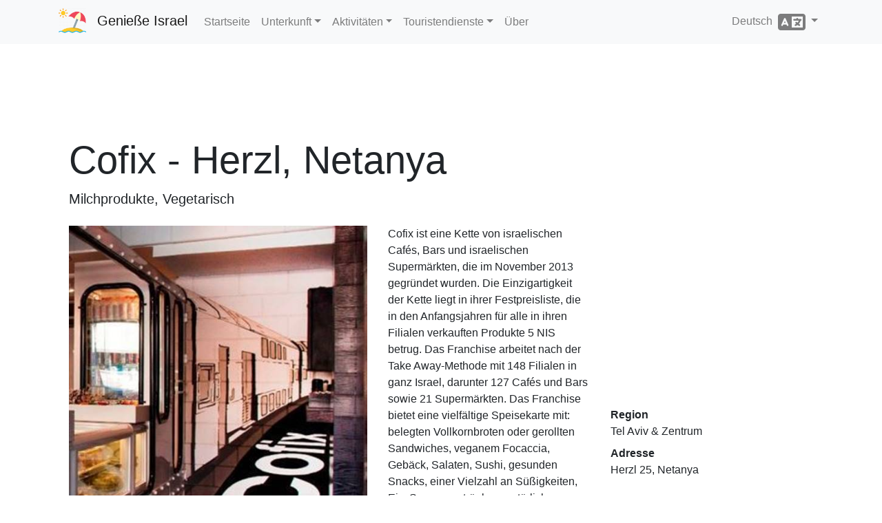

--- FILE ---
content_type: text/html; charset=utf-8
request_url: https://www.enjoyingisrael.com/de/restaurants/44915/cofix-herzl-netanya
body_size: 5357
content:
<!doctype html>
<html lang="de">
<head>
	<meta charset="utf-8" />
	<title>Cofix - Herzl, Netanya - Genie&#xDF;e Israel</title>
	<meta name="viewport" content="width=device-width, initial-scale=1.0" />
	<meta http-equiv="X-UA-Compatible" content="IE=edge" />
	
	
		<link rel="stylesheet" href="/css/site.min.css?v=YfANSZQl2RlpFTxOnoGHFzK-AMI1hQUowPddRoZwW-g" />
	
	<link rel="apple-touch-icon-precomposed" sizes="57x57" href="/apple-touch-icon-57x57.png" />
	<link rel="apple-touch-icon-precomposed" sizes="114x114" href="/apple-touch-icon-114x114.png" />
	<link rel="apple-touch-icon-precomposed" sizes="72x72" href="/apple-touch-icon-72x72.png" />
	<link rel="apple-touch-icon-precomposed" sizes="144x144" href="/apple-touch-icon-144x144.png" />
	<link rel="apple-touch-icon-precomposed" sizes="120x120" href="/apple-touch-icon-120x120.png" />
	<link rel="apple-touch-icon-precomposed" sizes="152x152" href="/apple-touch-icon-152x152.png" />
	<link rel="icon" type="image/png" href="/favicon-32x32.png" sizes="32x32" />
	<link rel="icon" type="image/png" href="/favicon-16x16.png" sizes="16x16" />
			<link rel="alternate" hreflang="de" href="https://www.enjoyingisrael.com/de/restaurants/44915/cofix-herzl-netanya" />
			<link rel="alternate" hreflang="en" href="https://www.enjoyingisrael.com/restaurants/44915/cofix-herzl-netanya" />
			<link rel="alternate" hreflang="es" href="https://www.enjoyingisrael.com/es/restaurants/44915/cofix-herzl-netanya" />
			<link rel="alternate" hreflang="fr" href="https://www.enjoyingisrael.com/fr/restaurants/44915/cofix-herzl-netanya" />
			<link rel="alternate" hreflang="he" href="https://www.enjoyingisrael.com/he/restaurants/44915/%D7%A7%D7%95%D7%A4%D7%99%D7%A7%D7%A1-%D7%94%D7%A8%D7%A6%D7%9C-%D7%A0%D7%AA%D7%A0%D7%99%D7%94" />
			<link rel="alternate" hreflang="it" href="https://www.enjoyingisrael.com/it/restaurants/44915/cofix-herzl-netanya" />
			<link rel="alternate" hreflang="pl" href="https://www.enjoyingisrael.com/pl/restaurants/44915/cofix-herzl-netanya" />
			<link rel="alternate" hreflang="pt" href="https://www.enjoyingisrael.com/pt/restaurants/44915/cofix-herzl-netanya" />
			<link rel="alternate" hreflang="ru" href="https://www.enjoyingisrael.com/ru/restaurants/44915/%D1%80%D0%B5%D1%81%D1%82%D0%BE%D1%80%D0%B0%D0%BD-%D0%BA%D0%BE%D1%84%D0%B8%D0%BA%D1%81-%D0%B3%D0%B5%D1%80%D1%86%D0%BB%D1%8C-%D0%BD%D0%B5%D1%82%D0%B0%D0%BD%D0%B8%D1%8F" />
			<link rel="alternate" hreflang="uk" href="https://www.enjoyingisrael.com/uk/restaurants/44915/%D0%BA%D0%BE%D1%84%D1%96%D0%BA%D1%81-%D0%B3%D0%B5%D1%80%D1%86%D0%BB%D1%8C-%D0%BD%D0%B5%D1%82%D0%B0%D0%BD%D1%96%D1%8F" />
			<link rel="alternate" hreflang="zh" href="https://www.enjoyingisrael.com/zh/restaurants/44915/%E7%A7%91%E8%8F%B2%E5%85%8B%E6%96%AF-%E5%86%85%E5%9D%A6%E4%BA%9A-%E8%8D%B7%E5%85%B9%E5%B0%94" />
	<meta name="application-name" content="Genie&#xDF;e Israel" />
	<meta name="msapplication-TileColor" content="#ffffff" />
	<meta name="msapplication-TileImage" content="/img/mstile-144x144.png" />
	<meta name="agd-partner-manual-verification" />
	
	<meta name="description" content="Cofix ist eine Kette von israelischen Caf&#xE9;s, Bars und israelischen Superm&#xE4;rkten, die im November 2013 gegr&#xFC;ndet wurden. Die Einzigartigkeit der Kette liegt in ..." />

	<script async src="//www.googletagmanager.com/gtag/js?id=UA-1975424-26"></script>
	<script>window.dataLayer = window.dataLayer || []; function gtag() { dataLayer.push(arguments); } gtag('js', new Date()); gtag('config', 'UA-1975424-26');</script>
<script data-ad-client="ca-pub-9025242125410402" async src="https://pagead2.googlesyndication.com/pagead/js/adsbygoogle.js"></script></head>
<body>
	<div class="navbar navbar-expand-lg fixed-top navbar-light bg-light">
		<div class="container">
			<a class="navbar-brand" href="/de">Genie&#xDF;e Israel</a>
			<button class="navbar-toggler" type="button" data-toggle="collapse" data-target="#navbarResponsive" aria-controls="navbarResponsive" aria-expanded="false" aria-label="Toggle navigation">
				<span class="navbar-toggler-icon"></span>
			</button>
			<div class="collapse navbar-collapse" id="navbarResponsive">
				<ul class="navbar-nav">
					<li class="nav-item"><a class="nav-link" href="/de">Startseite</a></li>
					<li class="nav-item dropdown">
						<a class="nav-link dropdown-toggle" href="#" id="navbarDropdown" role="button" data-toggle="dropdown" aria-haspopup="true" aria-expanded="false">Unterkunft</a>
						<div class="dropdown-menu" aria-labelledby="navbarDropdown">
							<a class="dropdown-item" href="/de/hotels">Hotels</a>
							<a class="dropdown-item" href="/de/hostels">Jugendherbergen</a>
							<a class="dropdown-item" href="/de/bb">B&amp;B</a>
						</div>
					</li>
					<li class="nav-item dropdown">
						<a class="nav-link dropdown-toggle" href="#" id="navbarDropdown" role="button" data-toggle="dropdown" aria-haspopup="true" aria-expanded="false">Aktivit&#xE4;ten</a>
						<div class="dropdown-menu" aria-labelledby="navbarDropdown">
							<a class="dropdown-item" href="/de/trails">Wanderwege</a>
							<a class="dropdown-item" href="/de/attractions">Sehensw&#xFC;rdigkeiten</a>
							<a class="dropdown-item" href="/de/restaurants">Restaurants</a>
						</div>
					</li>
					<li class="nav-item dropdown">
						<a class="nav-link dropdown-toggle" href="#" id="navbarDropdown" role="button" data-toggle="dropdown" aria-haspopup="true" aria-expanded="false">Touristendienste</a>
						<div class="dropdown-menu" aria-labelledby="navbarDropdown">
							<a class="dropdown-item" href="/de/tour-guides">Reiseleiter</a>
						</div>
					</li>
					<li class="nav-item"><a class="nav-link" href="/de/about">&#xDC;ber</a>
				</ul>
				<ul class="nav navbar-nav ml-auto">
					<li class="nav-item dropdown">
	<a class="nav-link dropdown-toggle" href="#" id="langDropdown" role="button" data-toggle="dropdown" aria-haspopup="true" aria-expanded="false">
		Deutsch &nbsp;<span class="fas fa-language fa-2x align-middle"></span>
	</a>
	<div class="dropdown-menu" aria-labelledby="langDropdown">
<a class="dropdown-item" href="https://www.enjoyingisrael.com/restaurants/44915/cofix-herzl-netanya">English</a><a class="dropdown-item" href="https://www.enjoyingisrael.com/zh/restaurants/44915/%E7%A7%91%E8%8F%B2%E5%85%8B%E6%96%AF-%E5%86%85%E5%9D%A6%E4%BA%9A-%E8%8D%B7%E5%85%B9%E5%B0%94">&#x4E2D;&#x6587;</a><a class="dropdown-item" href="https://www.enjoyingisrael.com/fr/restaurants/44915/cofix-herzl-netanya">Fran&#xE7;ais</a><a class="dropdown-item" href="https://www.enjoyingisrael.com/es/restaurants/44915/cofix-herzl-netanya">Espa&#xF1;ol</a><a class="dropdown-item" href="https://www.enjoyingisrael.com/pt/restaurants/44915/cofix-herzl-netanya">Portugu&#xEA;s</a><a class="dropdown-item" href="https://www.enjoyingisrael.com/ru/restaurants/44915/%D1%80%D0%B5%D1%81%D1%82%D0%BE%D1%80%D0%B0%D0%BD-%D0%BA%D0%BE%D1%84%D0%B8%D0%BA%D1%81-%D0%B3%D0%B5%D1%80%D1%86%D0%BB%D1%8C-%D0%BD%D0%B5%D1%82%D0%B0%D0%BD%D0%B8%D1%8F">&#x420;&#x443;&#x441;&#x441;&#x43A;&#x438;&#x439;</a><a class="dropdown-item" href="https://www.enjoyingisrael.com/it/restaurants/44915/cofix-herzl-netanya">Italiano</a><a class="dropdown-item" href="https://www.enjoyingisrael.com/pl/restaurants/44915/cofix-herzl-netanya">Polski</a><a class="dropdown-item" href="https://www.enjoyingisrael.com/uk/restaurants/44915/%D0%BA%D0%BE%D1%84%D1%96%D0%BA%D1%81-%D0%B3%D0%B5%D1%80%D1%86%D0%BB%D1%8C-%D0%BD%D0%B5%D1%82%D0%B0%D0%BD%D1%96%D1%8F">&#x423;&#x43A;&#x440;&#x430;&#x457;&#x43D;&#x441;&#x44C;&#x43A;&#x430;</a><a class="dropdown-item" href="https://www.enjoyingisrael.com/he/restaurants/44915/%D7%A7%D7%95%D7%A4%D7%99%D7%A7%D7%A1-%D7%94%D7%A8%D7%A6%D7%9C-%D7%A0%D7%AA%D7%A0%D7%99%D7%94">&#x5E2;&#x5D1;&#x5E8;&#x5D9;&#x5EA;</a>	</div>
</li>
				</ul>
			</div>
		</div>
	</div>
	<div class="container">
		<div class="container">
	<div style="margin: 15px 0;">
		<ins class="adsbygoogle" style="display:block" data-ad-client="ca-pub-9025242125410402" data-ad-slot="4449108917" data-ad-format="horizontal" data-full-width-responsive="true"></ins>
		<script>(adsbygoogle = window.adsbygoogle || []).push({});</script>
	</div>
	<h1 class="display-4 mt-2">Cofix - Herzl, Netanya</h1>
	<p class="lead mb-4">Milchprodukte, Vegetarisch</p>
	<div class="row">
		<div class="col-12 col-sm-6 col-md-7 col-lg-5 mb-4">
			<div class="carousel slide" data-ride="carousel" data-interval="4000">
				<div class="carousel-inner">
						<div class="carousel-item active">
							<img class="d-block w-100" src="/pic/restaurants/0022525_cofix-hanasi-hadera_493.jpeg" alt="Cofix - Herzl, Netanya" />
						</div>
				</div>
			</div>
		</div>
		<div class="col-12 col-sm col-md col-lg">
			<p>Cofix ist eine Kette von israelischen Cafés, Bars und israelischen Supermärkten, die im November 2013 gegründet wurden. Die Einzigartigkeit der Kette liegt in ihrer Festpreisliste, die in den Anfangsjahren für alle in ihren Filialen verkauften Produkte 5 NIS betrug. Das Franchise arbeitet nach der Take Away-Methode mit 148 Filialen in ganz Israel, darunter 127 Cafés und Bars sowie 21 Supermärkten. Das Franchise bietet eine vielfältige Speisekarte mit: belegten Vollkornbroten oder gerollten Sandwiches, veganem Focaccia, Gebäck, Salaten, Sushi, gesunden Snacks, einer Vielzahl an Süßigkeiten, Eis, Sommergetränken, natürlichen Säften, Kaffee/Tee und alkoholfreien Getränken. Alle Filialen sind koscher.</p>
		</div>
		<div class="col-12 col-sm-12 col-md-12 col-lg">
			<iframe class="w-100 mb-3" frameborder="0" src="https://www.google.com/maps/embed/v1/place?key=AIzaSyBt__4AVN83y5DjzKEB0i0G4pE3Tnwdx7o&language=de&q=32.328678,34.857296&zoom=9" height="240"></iframe>
			<dl>
				<dt>Region</dt>
				<dd>Tel Aviv &amp; Zentrum</dd>
				<dt>Adresse</dt>
				<dd>Herzl 25, Netanya</dd>
				<br />
					<dt class="d-none">Opening hours</dt>
					<dd><span class="fas fa-clock fa-fw"></span> Sonntag - Donnerstag: 06:00-22:00, Freitag: 06:00 - 2 Stunden vor dem Beginn des Sabbat</dd>
					<dt class="d-none">Zug&#xE4;nglichkeit</dt>
					<dd><span class="fas fa-wheelchair fa-fw"></span> Zug&#xE4;nglich</dd>
					<dt class="d-none">Koscher</dt>
					<dd><span class="fas fa-underline fa-fw"></span> Koscher</dd>
				<br />
					<dt class="d-none">Telefon</dt>
					<dd><span class="fas fa-phone fa-fw"></span> <a class="ltr" href="tel:&#x2B;972-9-9733150">&#x2B;972-9-9733150</a></dd>
					<dt class="d-none">Fax</dt>
					<dd><span class="fas fa-fax fa-fw"></span> <a class="ltr" href="fax:972-9-9733151">972-9-9733151</a></dd>
					<dt class="d-none">Webseite</dt>
					<dd><span class="fas fa-external-link-alt fa-fw"></span> <a href="http://www.cofix.co.il/" target="_blank" rel="noopener">www.cofix.co.il</a></dd>
			</dl>
		</div>
	</div>
	<h2 class="mt-5 mb-4"><span class="fas fa-utensils"></span>&nbsp; &#xC4;hnliche Restaurants</h2>
	<div class="row">
		<div class="col-sm-12 col-md-6 col-lg-4 col-xl-3 col-ad mb-4">
			<ins class="adsbygoogle" data-ad-client="ca-pub-9025242125410402" data-ad-slot="4449108917" data-ad-format="auto" data-full-width-responsive="true"></ins>
			<script>(adsbygoogle = window.adsbygoogle || []).push({});</script>
		</div>
			<div class="col-sm-12 col-md-6 col-lg-4 col-xl-3 mb-4">
				<div class="card bg-light">
					<img class="card-img" src="/pic/restaurants/0019554_cofizz-netanya_493.jpeg" alt="Cofizz - Netanya" />
					<div class="card-body">
						<h2 class="card-title h4"><a class="stretched-link text-dark" href="/de/restaurants/43424/cofizz-netanya">Cofizz - Netanya</a></h2>
						<div class="card-text h6">Milchprodukte, Vegetarisch</div>
						<div class="card-text">Smilansky 2, Netanya</div>
					</div>
				</div>
			</div>
			<div class="col-sm-12 col-md-6 col-lg-4 col-xl-3 mb-4">
				<div class="card bg-light">
					<img class="card-img" src="/pic/restaurants/0022525_cofix-hanasi-hadera_493.jpeg" alt="Cofix - Central Bus Station, Netanya" />
					<div class="card-body">
						<h2 class="card-title h4"><a class="stretched-link text-dark" href="/de/restaurants/44914/cofix-central-bus-station-netanya">Cofix - Central Bus Station, Netanya</a></h2>
						<div class="card-text h6">Milchprodukte, Vegetarisch</div>
						<div class="card-text">Sderot Benyamin 7, Netanya</div>
					</div>
				</div>
			</div>
			<div class="col-sm-12 col-md-6 col-lg-4 col-xl-3 mb-4">
				<div class="card bg-light">
					<img class="card-img" src="/pic/restaurants/0022928_holy-bagel-talpiot-jerusalem_493.jpeg" alt="Holy Bagel - Netanya" />
					<div class="card-body">
						<h2 class="card-title h4"><a class="stretched-link text-dark" href="/de/restaurants/45436/holy-bagel-netanya">Holy Bagel - Netanya</a></h2>
						<div class="card-text h6">Fisch, Milchprodukte, Vegetarisch</div>
						<div class="card-text">Krause 1, Netanya</div>
					</div>
				</div>
			</div>
			<div class="col-sm-12 col-md-6 col-lg-4 col-xl-3 mb-4">
				<div class="card bg-light">
					<img class="card-img" src="/pic/restaurants/0022525_cofix-hanasi-hadera_493.jpeg" alt="Cofix - Shtampper Yehoshua, Netanya" />
					<div class="card-body">
						<h2 class="card-title h4"><a class="stretched-link text-dark" href="/de/restaurants/44913/cofix-shtampper-yehoshua-netanya">Cofix - Shtampper Yehoshua, Netanya</a></h2>
						<div class="card-text h6">Milchprodukte, Vegetarisch</div>
						<div class="card-text">Shtampper 15, Netanya</div>
					</div>
				</div>
			</div>
			<div class="col-sm-12 col-md-6 col-lg-4 col-xl-3 mb-4">
				<div class="card bg-light">
					<img class="card-img" src="/pic/restaurants/0030278_caramel-cafe-binyamin-blvd-netanya_493.jpeg" alt="Caramel Cafe - Binyamin Blvd, Netanya" />
					<div class="card-body">
						<h2 class="card-title h4"><a class="stretched-link text-dark" href="/de/restaurants/54675/caramel-cafe-binyamin-blvd-netanya">Caramel Cafe - Binyamin Blvd, Netanya</a></h2>
						<div class="card-text h6">Milchprodukte, Vegetarisch</div>
						<div class="card-text">21 Binyamin Blvd, Netanya</div>
					</div>
				</div>
			</div>
			<div class="col-sm-12 col-md-6 col-lg-4 col-xl-3 mb-4">
				<div class="card bg-light">
					<img class="card-img" src="/pic/restaurants/0022525_cofix-hanasi-hadera_493.jpeg" alt="Cofix - Medrhahuv, Netanya" />
					<div class="card-body">
						<h2 class="card-title h4"><a class="stretched-link text-dark" href="/de/restaurants/44917/cofix-medrhahuv-netanya">Cofix - Medrhahuv, Netanya</a></h2>
						<div class="card-text h6">Milchprodukte, Vegetarisch</div>
						<div class="card-text">Herzl 5, Netanya</div>
					</div>
				</div>
			</div>
			<div class="col-sm-12 col-md-6 col-lg-4 col-xl-3 mb-4">
				<div class="card bg-light">
					<img class="card-img" src="/pic/restaurants/0025610_roladin-netanya_493.jpeg" alt="Roladin Netanya" />
					<div class="card-body">
						<h2 class="card-title h4"><a class="stretched-link text-dark" href="/de/restaurants/49259/roladin-netanya">Roladin Netanya</a></h2>
						<div class="card-text h6">Aus aller Welt, Milchprodukte, Vegetarisch</div>
						<div class="card-text">Herzl 60, Roladin, Netanya</div>
					</div>
				</div>
			</div>
	</div>
	<h2 class="mt-5 mb-4"><span class="fas fa-map-marker-alt"></span>&nbsp; Sehensw&#xFC;rdigkeiten in der N&#xE4;he</h2>
	<div class="row">
		<div class="col-sm-12 col-md-6 col-lg-4 col-xl-3 col-ad mb-4">
			<ins class="adsbygoogle" data-ad-client="ca-pub-9025242125410402" data-ad-slot="4449108917" data-ad-format="auto" data-full-width-responsive="true"></ins>
			<script>(adsbygoogle = window.adsbygoogle || []).push({});</script>
		</div>
			<div class="col-sm-12 col-md-6 col-lg-4 col-xl-3 mb-4">
				<div class="card bg-light">
					<img class="card-img" src="/pic/attractions/0010875_sironit-beach_493.jpeg" alt="Sironit Beach" />
					<div class="card-body">
						<h2 class="card-title h4"><a class="stretched-link text-dark" href="/de/attractions/20730/sironit-beach">Sironit Beach</a></h2>
						<div class="card-text h6">Str&#xE4;nde</div>
						<div class="card-text">Netanya</div>
					</div>
				</div>
			</div>
			<div class="col-sm-12 col-md-6 col-lg-4 col-xl-3 mb-4">
				<div class="card bg-light">
					<img class="card-img" src="/pic/attractions/0011602_herzl-beach_493.jpeg" alt="Herzl Beach" />
					<div class="card-body">
						<h2 class="card-title h4"><a class="stretched-link text-dark" href="/de/attractions/19419/herzl-beach">Herzl Beach</a></h2>
						<div class="card-text h6">Str&#xE4;nde</div>
						<div class="card-text">Netanya</div>
					</div>
				</div>
			</div>
			<div class="col-sm-12 col-md-6 col-lg-4 col-xl-3 mb-4">
				<div class="card bg-light">
					<img class="card-img" src="/pic/attractions/0011489_haonot-beach_493.jpeg" alt="Ha&#x27;Onot Beach" />
					<div class="card-body">
						<h2 class="card-title h4"><a class="stretched-link text-dark" href="/de/attractions/20727/ha-onot-beach">Ha&#x27;Onot Beach</a></h2>
						<div class="card-text h6">Str&#xE4;nde</div>
						<div class="card-text">Netanya</div>
					</div>
				</div>
			</div>
			<div class="col-sm-12 col-md-6 col-lg-4 col-xl-3 mb-4">
				<div class="card bg-light">
					<img class="card-img" src="/pic/attractions/0010908_amphi-beach_493.jpeg" alt="Amphi-Strand" />
					<div class="card-body">
						<h2 class="card-title h4"><a class="stretched-link text-dark" href="/de/attractions/20728/amphi-strand">Amphi-Strand</a></h2>
						<div class="card-text h6">Str&#xE4;nde</div>
						<div class="card-text">Netanya</div>
					</div>
				</div>
			</div>
			<div class="col-sm-12 col-md-6 col-lg-4 col-xl-3 mb-4">
				<div class="card bg-light">
					<img class="card-img" src="/pic/attractions/0011613_kiryat-sanz-beach_493.jpeg" alt="Kiryat Sanz Beach" />
					<div class="card-body">
						<h2 class="card-title h4"><a class="stretched-link text-dark" href="/de/attractions/20726/kiryat-sanz-beach">Kiryat Sanz Beach</a></h2>
						<div class="card-text h6">Str&#xE4;nde</div>
						<div class="card-text">Netanya</div>
					</div>
				</div>
			</div>
			<div class="col-sm-12 col-md-6 col-lg-4 col-xl-3 mb-4">
				<div class="card bg-light">
					<img class="card-img" src="/pic/attractions/0029912_planetanya_493.jpeg" alt="Planetanya" />
					<div class="card-body">
						<h2 class="card-title h4"><a class="stretched-link text-dark" href="/de/attractions/54449/planetanya">Planetanya</a></h2>
						<div class="card-text h6">Museum und Kultur</div>
						<div class="card-text">168 Sderot Ben Gurion St., Netanya</div>
					</div>
				</div>
			</div>
			<div class="col-sm-12 col-md-6 col-lg-4 col-xl-3 mb-4">
				<div class="card bg-light">
					<img class="card-img" src="/pic/attractions/0010955_hagdudim-museum_493.jpeg" alt="Hagdudim-Museum" />
					<div class="card-body">
						<h2 class="card-title h4"><a class="stretched-link text-dark" href="/de/attractions/5843/hagdudim-museum">Hagdudim-Museum</a></h2>
						<div class="card-text h6">Museum und Kultur</div>
						<div class="card-text">Ben-Gurion Street, Moshav Avihayil (near Netanya), Netanya</div>
					</div>
				</div>
			</div>
	</div>
	<h2 class="mt-5 mb-4"><span class="fas fa-hiking"></span>&nbsp; Wanderwege in der N&#xE4;he</h2>
	<div class="row">
		<div class="col-sm-12 col-md-6 col-lg-4 col-xl-3 col-ad mb-4">
			<ins class="adsbygoogle" data-ad-client="ca-pub-9025242125410402" data-ad-slot="4449108917" data-ad-format="auto" data-full-width-responsive="true"></ins>
			<script>(adsbygoogle = window.adsbygoogle || []).push({});</script>
		</div>
			<div class="col-sm-12 col-md-6 col-lg-4 col-xl-3 mb-4">
				<div class="card bg-light">
					<img class="card-img" src="/pic/tracks/0002578_a-trip-to-sharon-park.jpeg" alt="A trip to Sharon Park" />
					<div class="card-body">
						<h2 class="card-title h4"><a class="stretched-link text-dark" href="/de/trails/6922/a-trip-to-sharon-park">A trip to Sharon Park</a></h2>
						<div class="card-text h6"></div>
						<div class="card-text">Hadera</div>
					</div>
				</div>
			</div>
			<div class="col-sm-12 col-md-6 col-lg-4 col-xl-3 mb-4">
				<div class="card bg-light">
					<img class="card-img" src="/pic/tracks/0012581_apollonia-national-park.jpeg" alt="Apollonia National Park" />
					<div class="card-body">
						<h2 class="card-title h4"><a class="stretched-link text-dark" href="/de/trails/5089/apollonia-national-park">Apollonia National Park</a></h2>
						<div class="card-text h6">Besuchen Sie den Ort der Altert&#xFC;mer</div>
						<div class="card-text">Herzliya</div>
					</div>
				</div>
			</div>
	</div>
</div>

	</div>
	<footer class="my-5 pt-5 text-muted text-center text-small">
		<div class="container">
			<ul class="list-inline">
				<li class="list-inline-item"><a href="/de/privacy">Datenschutzerkl&#xE4;rung</a></li>
				<li class="list-inline-item"><a href="/de/terms">Nutzungsbedingungen</a></li>
				<li class="list-inline-item"><a href="/de/accessibility">Zug&#xE4;nglichkeit</a></li>
				<li class="list-inline-item"><a href="/de/contact">Kontaktiere uns</a></li>
			</ul>
			<p class="mb-1">&copy;2018-2026 enjoyingisrael.com. Alle Rechte vorbehalten</p>
		</div>
	</footer>
	
	
		<script src="/js/site.min.js?v=-2FHadjEV5Sn85CdM27IQK1-1to73v_NMUcVUdFEkcg"></script>
	
	
</body>
</html>

--- FILE ---
content_type: text/html; charset=utf-8
request_url: https://www.google.com/recaptcha/api2/aframe
body_size: 266
content:
<!DOCTYPE HTML><html><head><meta http-equiv="content-type" content="text/html; charset=UTF-8"></head><body><script nonce="iS1kpUtX4m5jeGyWRtrh3g">/** Anti-fraud and anti-abuse applications only. See google.com/recaptcha */ try{var clients={'sodar':'https://pagead2.googlesyndication.com/pagead/sodar?'};window.addEventListener("message",function(a){try{if(a.source===window.parent){var b=JSON.parse(a.data);var c=clients[b['id']];if(c){var d=document.createElement('img');d.src=c+b['params']+'&rc='+(localStorage.getItem("rc::a")?sessionStorage.getItem("rc::b"):"");window.document.body.appendChild(d);sessionStorage.setItem("rc::e",parseInt(sessionStorage.getItem("rc::e")||0)+1);localStorage.setItem("rc::h",'1769088025554');}}}catch(b){}});window.parent.postMessage("_grecaptcha_ready", "*");}catch(b){}</script></body></html>